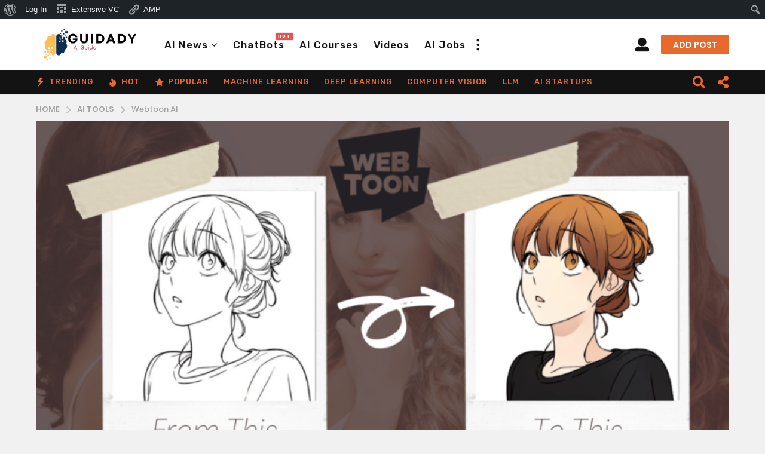

--- FILE ---
content_type: text/javascript
request_url: https://guidady.com/wp-content/themes/boombox/buddypress/js/buddypress.min.js?ver=2.9.2
body_size: 9620
content:
var jq=jQuery,bp_ajax_request=null,newest_activities="",activity_last_recorded=0;function bp_init_activity(){jq.cookie("bp-activity-oldestpage",1,{path:"/",secure:"https:"===window.location.protocol}),void 0!==jq.cookie("bp-activity-filter")&&jq("#activity-filter-select").length&&jq('#activity-filter-select select option[value="'+jq.cookie("bp-activity-filter")+'"]').prop("selected",!0),void 0!==jq.cookie("bp-activity-scope")&&jq(".activity-type-tabs").length&&(jq(".activity-type-tabs li").each((function(){jq(this).removeClass("selected")})),jq("#activity-"+jq.cookie("bp-activity-scope")+", .item-list-tabs li.current").addClass("selected"))}function bp_init_objects(t){jq(t).each((function(e){void 0!==jq.cookie("bp-"+t[e]+"-filter")&&jq("#"+t[e]+"-order-select select").length&&jq("#"+t[e]+'-order-select select option[value="'+jq.cookie("bp-"+t[e]+"-filter")+'"]').prop("selected",!0),void 0!==jq.cookie("bp-"+t[e]+"-scope")&&jq("div."+t[e]).length&&(jq(".item-list-tabs li").each((function(){jq(this).removeClass("selected")})),jq("#"+t[e]+"-"+jq.cookie("bp-"+t[e]+"-scope")+", #object-nav li.current").addClass("selected"))}))}function bp_filter_request(t,e,i,a,s,n,o,r,l){if("activity"===t)return!1;null===i&&(i="all"),jq.cookie("bp-"+t+"-scope",i,{path:"/",secure:"https:"===window.location.protocol}),jq.cookie("bp-"+t+"-filter",e,{path:"/",secure:"https:"===window.location.protocol}),jq.cookie("bp-"+t+"-extras",o,{path:"/",secure:"https:"===window.location.protocol}),jq(".item-list-tabs li").each((function(){jq(this).removeClass("selected")})),jq("#"+t+"-"+i+", #object-nav li.current").addClass("selected"),jq(".item-list-tabs li.selected").addClass("loading"),jq('.item-list-tabs select option[value="'+e+'"]').prop("selected",!0),"friends"!==t&&"group_members"!==t||(t="members"),bp_ajax_request&&bp_ajax_request.abort(),bp_ajax_request=jq.post(ajaxurl,{action:t+"_filter",cookie:bp_get_cookies(),object:t,filter:e,search_terms:s,scope:i,page:n,extras:o,template:l},(function(t){if("pag-bottom"===r&&jq("#subnav").length){var e=jq("#subnav").parent();jq("html,body").animate({scrollTop:e.offset().top},"slow",(function(){jq(a).fadeOut(100,(function(){jq(this).html(t),jq(this).fadeIn(100)}))}))}else jq(a).fadeOut(100,(function(){jq(this).html(t),jq(this).fadeIn(100)}));jq(".item-list-tabs li.selected").removeClass("loading")}))}function bp_activity_request(t,e){null!==t&&jq.cookie("bp-activity-scope",t,{path:"/",secure:"https:"===window.location.protocol}),null!==e&&jq.cookie("bp-activity-filter",e,{path:"/",secure:"https:"===window.location.protocol}),jq.cookie("bp-activity-oldestpage",1,{path:"/",secure:"https:"===window.location.protocol}),jq(".item-list-tabs li").each((function(){jq(this).removeClass("selected loading")})),jq("#activity-"+t+", .item-list-tabs li.current").addClass("selected"),jq("#object-nav.item-list-tabs li.selected, div.activity-type-tabs li.selected").addClass("loading"),jq('#activity-filter-select select option[value="'+e+'"]').prop("selected",!0),jq(".widget_bp_activity_widget h2 span.ajax-loader").show(),bp_ajax_request&&bp_ajax_request.abort(),bp_ajax_request=jq.post(ajaxurl,{action:"activity_widget_filter",cookie:bp_get_cookies(),_wpnonce_activity_filter:jq("#_wpnonce_activity_filter").val(),scope:t,filter:e},(function(t){jq(".widget_bp_activity_widget h2 span.ajax-loader").hide(),jq("div.activity").fadeOut(100,(function(){jq(this).html(t.contents),jq(this).fadeIn(100),bp_legacy_theme_hide_comments()})),void 0!==t.feed_url&&jq(".directory #subnav li.feed a, .home-page #subnav li.feed a").attr("href",t.feed_url),jq(".item-list-tabs li.selected").removeClass("loading")}),"json")}function bp_legacy_theme_hide_comments(){var t,e,i,a=jq("div.activity-comments");if(!a.length)return!1;a.each((function(){jq(this).children("ul").children("li").length<5||(comments_div=jq(this),t=comments_div.parents("#activity-stream > li"),e=jq(this).children("ul").children("li"),i=" ",jq("#"+t.attr("id")+" a.acomment-reply span").length&&(i=jq("#"+t.attr("id")+" a.acomment-reply span").html()),e.each((function(a){a<e.length-5&&(jq(this).addClass("hidden"),jq(this).toggle(),a||jq(this).before('<li class="show-all"><a href="#'+t.attr("id")+'/show-all/" title="'+BP_DTheme.show_all_comments+'">'+BP_DTheme.show_x_comments.replace("%d",i)+"</a></li>"))})))}))}function checkAll(){var t,e=document.getElementsByTagName("input");for(t=0;t<e.length;t++)"checkbox"===e[t].type&&(""===$("check_all").checked?e[t].checked="":e[t].checked="checked")}function clear(t){if(t=document.getElementById(t)){var e=t.getElementsByTagName("INPUT"),i=t.getElementsByTagName("OPTION"),a=0;if(e)for(a=0;a<e.length;a++)e[a].checked="";if(i)for(a=0;a<i.length;a++)i[a].selected=!1}}function bp_get_cookies(){var t,e,i,a,s,n=document.cookie.split(";"),o={};for(t=0;t<n.length;t++)i=(e=n[t]).indexOf("="),a=jq.trim(unescape(e.slice(0,i))),s=unescape(e.slice(i+1)),0===a.indexOf("bp-")&&(o[a]=s);return encodeURIComponent(jq.param(o))}function scrollToNavCurElement(){var t=jq("#buddypress .bbp-main-nav, #buddypress #object-nav");t.length&&t.scrollLeft(jq("#buddypress .bbp-main-nav .current, #buddypress .bbp-main-nav .selected").offset().left-parseInt(jq(".bbp-container").css("padding-left")))}function gfyMoreBadgeFunc(){"use strict";if(jq(".gfy-badge-more-func").length){var t=jq(".gfy-badge-more-func"),e=t.attr("data-badge-count"),i=jq(".gfy-badge-more-func .the-badge").length,a=t.attr("data-execute"),s=".gfy-badge-more-func .more-badge",n=function(){t.addClass("item-show"),setTimeout((function(){t.addClass("item-fade")}),10)};if(i>e){var o=function(){void 0!==e&&!1!==e&&(jq((function(){var t,a=parseInt(e)-1,o=i-e;t=o>99?'<div class="more-badge the-badge"><span class="gfy-icon-btn icon-lg gfy-icon-plus"></span></div>':'<div class="more-badge the-badge"><span class="gfy-icon-btn icon-lg "><span class="more-badge-icon gfy-icon-plus"></span><span class="more-badge-txt">'+o+"</span></span></div>",jq(".gfy-badge-more-func .the-badge:eq("+a+")").after(t),jq(s).nextAll().addClass("item-hide menu-item"),n()})),jq(document).on("click",s,(function(t){var e=jq(s);e.nextAll().removeClass("item-hide"),jq(this).addClass("item-hide"),setTimeout((function(){e.nextAll().addClass("item-fade")}),10)})))};switch(a){case"mobile":var r=setInterval((function(){jq("html.touchevents").length&&(o(),clearInterval(r))}),100),l=setInterval((function(){jq("html.no-touchevents").length&&(n(),clearInterval(l))}),100);break;case"all":o()}}else n()}}function gfyTabs(t,e){jq(".gfy-tabs .tabs-menu a").on("click",(function(t){t.preventDefault();var e=jq(this).attr("href"),i=jq(e),a=jq(this).parent();a.siblings().removeClass("active"),a.addClass("active"),i.siblings().removeClass("active"),i.addClass("active")}))}function closeGfyPopup(){jQuery(".gfy-popup-overlay").remove()}jq(document).ready((function(){"use strict";"-1"===window.location.search.indexOf("new")&&jq("div.forums").length?jq("#new-topic-post").hide():jq("#new-topic-post").show(),bp_init_activity();var t=jq("#whats-new");if(bp_init_objects(["members","groups","blogs","forums","group_members"]),t.length&&bp_get_querystring("r")){var e=t.val();jq("#whats-new-options").slideDown(),t.animate({height:"3.8em"}),jq.scrollTo(t,500,{offset:-125,easing:"swing"}),t.val("").focus().val(e)}else jq("#whats-new-options").hide();if(scrollToNavCurElement(),t.focus((function(){jq("#whats-new-options").slideDown(),jq(this).animate({height:"3.8em"}),jq("#aw-whats-new-submit").prop("disabled",!1),jq(this).parent().addClass("active"),jq("#whats-new-content").addClass("active");var t=jq("form#whats-new-form"),e=jq("#activity-all");t.hasClass("submitted")&&t.removeClass("submitted"),e.length&&(e.hasClass("selected")?"-1"!==jq("#activity-filter-select select").val()&&(jq("#activity-filter-select select").val("-1"),jq("#activity-filter-select select").trigger("change")):(jq("#activity-filter-select select").val("-1"),e.children("a").trigger("click")))})),jq("#whats-new-form").on("focusout",(function(e){var i=jq(this);setTimeout((function(){if(!i.find(":hover").length){if(""!==t.val())return;t.animate({height:"2.2em"}),jq("#whats-new-options").slideUp(),jq("#aw-whats-new-submit").prop("disabled",!0),jq("#whats-new-content").removeClass("active"),t.parent().removeClass("active")}}),0)})),jq("#aw-whats-new-submit").on("click",(function(){var t,e=0,i=jq(this),a=i.closest("form#whats-new-form"),s={};jq.each(a.serializeArray(),(function(t,e){"_"!==e.name.substr(0,1)&&"whats-new"!==e.name.substr(0,9)&&(s[e.name]?jq.isArray(s[e.name])?s[e.name].push(e.value):s[e.name]=new Array(s[e.name],e.value):s[e.name]=e.value)})),a.find("*").each((function(){(jq.nodeName(this,"textarea")||jq.nodeName(this,"input"))&&jq(this).prop("disabled",!0)})),jq("div.error").remove(),i.addClass("loading"),i.prop("disabled",!0),a.addClass("submitted");var n="",o=jq("#whats-new-post-in").val(),r=jq("#whats-new").val(),l=jq("#buddypress ul.activity-list li").first(),c=l,d=null;return l.length&&(c.hasClass("load-newest")&&(c=l.next()),d=c.prop("class").match(/date-recorded-([0-9]+)/)),d&&(e=d[1]),o>0&&(n=jq("#whats-new-post-object").val()),t=jq.extend({action:"post_update",cookie:bp_get_cookies(),_wpnonce_post_update:jq("#_wpnonce_post_update").val(),content:r,object:n,item_id:o,since:e,_bp_as_nonce:jq("#_bp_as_nonce").val()||""},s),jq.post(ajaxurl,t,(function(t){if(a.find("*").each((function(){(jq.nodeName(this,"textarea")||jq.nodeName(this,"input"))&&jq(this).prop("disabled",!1)})),t[0]+t[1]==="-1")a.prepend(t.substr(2,t.length)),jq("#"+a.attr("id")+" div.error").hide().fadeIn(200);else{if(0===jq("ul.activity-list").length&&(jq("div.error").slideUp(100).remove(),jq("#message").slideUp(100).remove(),jq("div.activity").append('<ul id="activity-stream" class="activity-list item-list">')),l.hasClass("load-newest")&&l.remove(),jq("#activity-stream").prepend(t),e||jq("#activity-stream li:first").addClass("new-update just-posted"),0!==jq("#latest-update").length){var i=jq("#activity-stream li.new-update .activity-content .activity-inner p").html(),s=jq("#activity-stream li.new-update .activity-content .activity-header p a.view").attr("href"),n=jq("#activity-stream li.new-update .activity-content .activity-inner p").text(),o="";""!==n&&(o=i+" "),o+='<a href="'+s+'" rel="nofollow">'+BP_DTheme.view+"</a>",jq("#latest-update").slideUp(300,(function(){jq("#latest-update").html(o),jq("#latest-update").slideDown(300)}))}jq("li.new-update").hide().slideDown(300),jq("li.new-update").removeClass("new-update"),jq("#whats-new").val(""),a.get(0).reset(),newest_activities="",activity_last_recorded=0}jq("#whats-new-options").slideUp(),jq("#whats-new-form textarea").animate({height:"2.2em"}),jq("#aw-whats-new-submit").prop("disabled",!0).removeClass("loading"),jq("#whats-new-content").removeClass("active")})),!1})),jq("div.activity-type-tabs").on("click",(function(t){var e,i,a=jq(t.target).parent();if("STRONG"===t.target.nodeName||"SPAN"===t.target.nodeName)a=a.parent();else if("A"!==t.target.nodeName)return!1;return jq.cookie("bp-activity-oldestpage",1,{path:"/",secure:"https:"===window.location.protocol}),e=a.attr("id").substr(9,a.attr("id").length),i=jq("#activity-filter-select select").val(),"mentions"===e&&jq("#"+a.attr("id")+" a strong").remove(),bp_activity_request(e,i),!1})),jq("#activity-filter-select select").change((function(){var t=jq("div.activity-type-tabs li.selected"),e=jq(this).val();return bp_activity_request(t.length?t.attr("id").substr(9,t.attr("id").length):null,e),!1})),jq("div.activity").on("click",(function(t){var e,i,a,s,n,o,r,l,c,d=jq(t.target);if(d.hasClass("fav")||d.hasClass("unfav"))return e=d.hasClass("fav")?"fav":"unfav",a=(i=d.closest(".activity-item")).attr("id").substr(9,i.attr("id").length),d.addClass("loading"),jq.post(ajaxurl,{action:"activity_mark_"+e,cookie:bp_get_cookies(),id:a},(function(t){d.removeClass("loading"),d.fadeOut(200,(function(){jq(this).html(t),jq(this).attr("title","fav"===e?BP_DTheme.remove_fav:BP_DTheme.mark_as_fav),jq(this).fadeIn(200)})),"fav"===e?(jq(".item-list-tabs #activity-favs-personal-li").length||(jq(".item-list-tabs #activity-favorites").length||jq(".item-list-tabs ul #activity-mentions").before('<li id="activity-favorites"><a href="#">'+BP_DTheme.my_favs+" <span>0</span></a></li>"),jq(".item-list-tabs ul #activity-favorites span").html(Number(jq(".item-list-tabs ul #activity-favorites span").html())+1)),d.removeClass("fav"),d.addClass("unfav")):(d.removeClass("unfav"),d.addClass("fav"),jq(".item-list-tabs ul #activity-favorites span").html(Number(jq(".item-list-tabs ul #activity-favorites span").html())-1),Number(jq(".item-list-tabs ul #activity-favorites span").html())||(jq(".item-list-tabs ul #activity-favorites").hasClass("selected")&&bp_activity_request(null,null),jq(".item-list-tabs ul #activity-favorites").remove())),"activity-favorites"===jq(".item-list-tabs li.selected").attr("id")&&d.closest(".activity-item").slideUp(100)})),!1;if(d.hasClass("delete-activity"))return n=(s=d.parents("div.activity ul li")).attr("id").substr(9,s.attr("id").length),o=d.attr("href").split("_wpnonce="),r=s.prop("class").match(/date-recorded-([0-9]+)/),o=o[1],d.addClass("loading"),jq.post(ajaxurl,{action:"delete_activity",cookie:bp_get_cookies(),id:n,_wpnonce:o},(function(t){t[0]+t[1]==="-1"?(s.prepend(t.substr(2,t.length)),s.children("#message").hide().fadeIn(300)):(s.slideUp(300),r&&activity_last_recorded===r[1]&&(newest_activities="",activity_last_recorded=0))})),!1;if(d.hasClass("spam-activity"))return s=d.parents("div.activity ul li"),r=s.prop("class").match(/date-recorded-([0-9]+)/),d.addClass("loading"),jq.post(ajaxurl,{action:"bp_spam_activity",cookie:encodeURIComponent(document.cookie),id:s.attr("id").substr(9,s.attr("id").length),_wpnonce:d.attr("href").split("_wpnonce=")[1]},(function(t){t[0]+t[1]==="-1"?(s.prepend(t.substr(2,t.length)),s.children("#message").hide().fadeIn(300)):(s.slideUp(300),r&&activity_last_recorded===r[1]&&(newest_activities="",activity_last_recorded=0))})),!1;if(d.parent().hasClass("load-more")){bp_ajax_request&&bp_ajax_request.abort(),jq("#buddypress li.load-more").addClass("loading"),null===jq.cookie("bp-activity-oldestpage")&&jq.cookie("bp-activity-oldestpage",1,{path:"/",secure:"https:"===window.location.protocol}),l=1*jq.cookie("bp-activity-oldestpage")+1,c=[],jq(".activity-list li.just-posted").each((function(){c.push(jq(this).attr("id").replace("activity-",""))}));var p={action:"activity_get_older_updates",cookie:bp_get_cookies(),page:l,exclude_just_posted:c.join(",")},u=bp_get_querystring("s");return u&&(p.search_terms=u),bp_ajax_request=jq.post(ajaxurl,p,(function(t){jq("#buddypress li.load-more").removeClass("loading"),jq.cookie("bp-activity-oldestpage",l,{path:"/",secure:"https:"===window.location.protocol}),jq("#buddypress ul.activity-list").append(t.contents),d.parent().hide()}),"json"),!1}if(d.parent().hasClass("load-newest")){t.preventDefault(),d.parent().hide();var h=jq.parseHTML(newest_activities);jq.each(h,(function(t,e){"LI"===e.nodeName&&jq(e).hasClass("just-posted")&&jq("#"+jq(e).attr("id")).length&&jq("#"+jq(e).attr("id")).remove()})),jq("#buddypress ul.activity-list").prepend(newest_activities),newest_activities=""}})),jq("div.activity").on("click",".activity-read-more a",(function(t){var e,i=jq(t.target),a=i.parent().attr("id").split("-"),s=a[3],n=a[0];return e=jq("#"+n+"-"+s+" ."+("acomment"===n?"acomment-content":"activity-inner")+":first"),jq(i).addClass("loading"),jq.post(ajaxurl,{action:"get_single_activity_content",activity_id:s},(function(t){jq(e).slideUp(300).html(t).slideDown(300)})),!1})),jq("form.ac-form").hide(),jq(".activity-comments").length&&bp_legacy_theme_hide_comments(),jq("div.activity").on("click",(function(t){var e,i,a,s,n,o,r,l,c,d,p,u,h,m,j=jq(t.target);return j.hasClass("acomment-reply")||j.parent().hasClass("acomment-reply")?(j.parent().hasClass("acomment-reply")&&(j=j.parent()),i=(e=j.attr("id").split("-"))[2],a=j.attr("href").substr(10,j.attr("href").length),(s=jq("#ac-form-"+i)).css("display","none"),s.removeClass("root"),jq(".ac-form").hide(),s.children("div").each((function(){jq(this).hasClass("error")&&jq(this).hide()})),"comment"!==e[1]?jq("#acomment-"+a).append(s):jq("#activity-"+i+" .activity-comments").append(s),s.parent().hasClass("activity-comments")&&s.addClass("root"),s.slideDown(200),jq.scrollTo(s,500,{offset:-100,easing:"swing"}),jq("#ac-form-"+e[2]+" textarea").focus(),!1):"ac_form_submit"===j.attr("name")?(n=(s=j.parents("form")).parent(),o=s.attr("id").split("-"),r=n.hasClass("activity-comments")?o[2]:n.attr("id").split("-")[1],content=jq("#"+s.attr("id")+" textarea"),jq("#"+s.attr("id")+" div.error").hide(),j.addClass("loading").prop("disabled",!0),content.addClass("loading").prop("disabled",!0),l={action:"new_activity_comment",cookie:bp_get_cookies(),_wpnonce_new_activity_comment:jq("#_wpnonce_new_activity_comment").val(),comment_id:r,form_id:o[2],content:content.val()},(c=jq("#_bp_as_nonce_"+r).val())&&(l["_bp_as_nonce_"+r]=c),jq.post(ajaxurl,l,(function(t){if(j.removeClass("loading"),content.removeClass("loading"),t[0]+t[1]==="-1")s.append(jq(t.substr(2,t.length)).hide().fadeIn(200));else{var e=s.parent();s.fadeOut(200,(function(){0===e.children("ul").length&&(e.hasClass("activity-comments")?e.prepend("<ul></ul>"):e.append("<ul></ul>"));var i=jq.trim(t);e.children("ul").append(jq(i).hide().fadeIn(200)),s.children("textarea").val(""),e.parent().addClass("has-comments")})),jq("#"+s.attr("id")+" textarea").val(""),jq("#activity-"+o[2]+" a.acomment-reply span").html(Number(jq("#activity-"+o[2]+" a.acomment-reply span").html())+1),(d=e.find(".show-all").find("a"))&&(p=jq("li#activity-"+o[2]+" a.acomment-reply span").html(),d.html(BP_DTheme.show_x_comments.replace("%d",p)))}jq(j).prop("disabled",!1),jq(content).prop("disabled",!1)})),!1):j.hasClass("acomment-delete")?(u=j.attr("href"),h=j.parent().parent(),s=h.parents("div.activity-comments").children("form"),m=(m=u.split("_wpnonce="))[1],r=(r=(r=u.split("cid="))[1].split("&"))[0],j.addClass("loading"),jq(".activity-comments ul .error").remove(),h.parents(".activity-comments").append(s),jq.post(ajaxurl,{action:"delete_activity_comment",cookie:bp_get_cookies(),_wpnonce:m,id:r},(function(t){if(t[0]+t[1]==="-1")h.prepend(jq(t.substr(2,t.length)).hide().fadeIn(200));else{var e,i,a,s=jq("#"+h.attr("id")+" ul").children("li"),n=0;jq(s).each((function(){jq(this).is(":hidden")||n++})),h.fadeOut(200,(function(){h.remove()})),i=(e=jq("#"+h.parents("#activity-stream > li").attr("id")+" a.acomment-reply span")).html()-(1+n),e.html(i),(a=h.siblings(".show-all").find("a"))&&a.html(BP_DTheme.show_x_comments.replace("%d",i)),0===i&&jq(h.parents("#activity-stream > li")).removeClass("has-comments")}})),!1):j.hasClass("spam-activity-comment")?(u=j.attr("href"),h=j.parent().parent(),j.addClass("loading"),jq(".activity-comments ul div.error").remove(),h.parents(".activity-comments").append(h.parents(".activity-comments").children("form")),jq.post(ajaxurl,{action:"bp_spam_activity_comment",cookie:encodeURIComponent(document.cookie),_wpnonce:u.split("_wpnonce=")[1],id:u.split("cid=")[1].split("&")[0]},(function(t){if(t[0]+t[1]==="-1")h.prepend(jq(t.substr(2,t.length)).hide().fadeIn(200));else{var e,i=jq("#"+h.attr("id")+" ul").children("li"),a=0;jq(i).each((function(){jq(this).is(":hidden")||a++})),h.fadeOut(200),e=h.parents("#activity-stream > li"),jq("#"+e.attr("id")+" a.acomment-reply span").html(jq("#"+e.attr("id")+" a.acomment-reply span").html()-(1+a))}})),!1):j.parent().hasClass("show-all")?(j.parent().addClass("loading"),setTimeout((function(){j.parent().parent().children("li").fadeIn(200,(function(){j.parent().remove()}))}),600),!1):j.hasClass("ac-reply-cancel")?(jq(j).closest(".ac-form").slideUp(200),!1):void 0})),jq(document).keydown((function(t){((t=t||window.event).target?element=t.target:t.srcElement&&(element=t.srcElement),3===element.nodeType&&(element=element.parentNode),!0!==t.ctrlKey&&!0!==t.altKey&&!0!==t.metaKey)&&(27===(t.keyCode?t.keyCode:t.which)&&"TEXTAREA"===element.tagName&&jq(element).hasClass("ac-input")&&jq(element).parent().parent().parent().slideUp(200))})),jq(".dir-search, .groups-members-search").on("click",(function(t){if(!jq(this).hasClass("no-ajax")){var e,i,a=jq(t.target);return"submit"===a.attr("type")?(e=jq(".item-list-tabs li.selected").attr("id").split("-")[0],i=null,"groups-members-search"===t.currentTarget.className&&(e="group_members",i="groups/single/members"),bp_filter_request(e,jq.cookie("bp-"+e+"-filter"),jq.cookie("bp-"+e+"-scope"),"div."+e,a.parent().children("label").children("input").val(),1,jq.cookie("bp-"+e+"-extras"),null,i),!1):void 0}})),jq("div.item-list-tabs").on("click",(function(t){if(!jq(this).hasClass("no-ajax")&&!jq(t.target).hasClass("no-ajax")){var e,i,a,s="SPAN"===t.target.nodeName?t.target.parentNode:t.target,n=jq(s).parent();return"LI"!==n[0].nodeName||n.hasClass("last")?void 0:("activity"===(i=(e=n.attr("id").split("-"))[0])||(a=e[1],bp_filter_request(i,jq("#"+i+"-order-select select").val(),a,"div."+i,jq("#"+i+"_search").val(),1,jq.cookie("bp-"+i+"-extras"))),!1)}})),jq(".filter select").change((function(){var t,e,i,a,s,n,o;return e=(t=(jq(".item-list-tabs li.selected").length?jq(".item-list-tabs li.selected"):jq(this)).attr("id").split("-"))[0],i=t[1],a=jq(this).val(),s=!1,n=null,jq(".dir-search input").length&&(s=jq(".dir-search input").val()),(o=jq(".groups-members-search input")).length&&(s=o.val(),e="members",i="groups"),"members"===e&&"groups"===i&&(e="group_members",n="groups/single/members"),"friends"===e&&(e="members"),bp_filter_request(e,a,i,"div."+e,s,1,jq.cookie("bp-"+e+"-extras"),null,n),!1})),jq("#buddypress").on("click",(function(t){var e,i,a,s,n,o,r,l,c=jq(t.target);return!!c.hasClass("button")||(c.parent().parent().hasClass("pagination")&&!c.parent().parent().hasClass("no-ajax")?(c.hasClass("dots")||c.hasClass("current")||(i=(e=(jq(".item-list-tabs li.selected").length?jq(".item-list-tabs li.selected"):jq("li.filter select")).attr("id").split("-"))[0],a=!1,s=jq(c).closest(".pagination-links").attr("id"),n=null,jq("div.dir-search input").length&&(a=!(a=jq(".dir-search input")).val()&&bp_get_querystring(a.attr("name"))?jq(".dir-search input").prop("placeholder"):a.val()),o=jq(c).hasClass("next")||jq(c).hasClass("prev")?jq(".pagination span.current").html():jq(c).html(),o=Number(o.replace(/\D/g,"")),jq(c).hasClass("next")?o++:jq(c).hasClass("prev")&&o--,(r=jq(".groups-members-search input")).length&&(a=r.val(),i="members"),"members"===i&&"groups"===e[1]&&(i="group_members",n="groups/single/members"),"admin"===i&&jq("body").hasClass("membership-requests")&&(i="requests"),l=-1!==s.indexOf("pag-bottom")?"pag-bottom":null,bp_filter_request(i,jq.cookie("bp-"+i+"-filter"),jq.cookie("bp-"+i+"-scope"),"div."+i,a,o,jq.cookie("bp-"+i+"-extras"),l,n)),!1):void 0)})),jq("a.show-hide-new").on("click",(function(){return!!jq("#new-topic-post").length&&(jq("#new-topic-post").is(":visible")?jq("#new-topic-post").slideUp(200):jq("#new-topic-post").slideDown(200,(function(){jq("#topic_title").focus()})),!1)})),jq("#submit_topic_cancel").on("click",(function(){return!!jq("#new-topic-post").length&&(jq("#new-topic-post").slideUp(200),!1)})),jq("#forum-directory-tags a").on("click",(function(){return bp_filter_request("forums","tags",jq.cookie("bp-forums-scope"),"div.forums",jq(this).html().replace(/&nbsp;/g,"-"),1,jq.cookie("bp-forums-extras")),!1})),jq("#send-invite-form").on("click","#invite-list input",(function(){var t,e,i=jq("#send-invite-form > .invite").length;jq(".ajax-loader").toggle(),i&&jq(this).parents("ul").find("input").prop("disabled",!0),t=jq(this).val(),e=!0===jq(this).prop("checked")?"invite":"uninvite",i||jq(".item-list-tabs li.selected").addClass("loading"),jq.post(ajaxurl,{action:"groups_invite_user",friend_action:e,cookie:bp_get_cookies(),_wpnonce:jq("#_wpnonce_invite_uninvite_user").val(),friend_id:t,group_id:jq("#group_id").val()},(function(a){jq("#message")&&jq("#message").hide(),i?bp_filter_request("invite","bp-invite-filter","bp-invite-scope","div.invite",!1,1,"","",""):(jq(".ajax-loader").toggle(),"invite"===e?jq("#friend-list").append(a):"uninvite"===e&&jq("#friend-list li#uid-"+t).remove(),jq(".item-list-tabs li.selected").removeClass("loading"))}))})),jq("#send-invite-form").on("click","a.remove",(function(){var t=jq("#send-invite-form > .invite").length,e=jq(this).attr("id");return jq(".ajax-loader").toggle(),e=(e=e.split("-"))[1],jq.post(ajaxurl,{action:"groups_invite_user",friend_action:"uninvite",cookie:bp_get_cookies(),_wpnonce:jq("#_wpnonce_invite_uninvite_user").val(),friend_id:e,group_id:jq("#group_id").val()},(function(i){t?bp_filter_request("invite","bp-invite-filter","bp-invite-scope","div.invite",!1,1,"","",""):(jq(".ajax-loader").toggle(),jq("#friend-list #uid-"+e).remove(),jq("#invite-list #f-"+e).prop("checked",!1))})),!1})),jq(".visibility-toggle-link").on("click",(function(t){t.preventDefault(),jq(this).parent().hide().addClass("field-visibility-settings-hide").siblings(".field-visibility-settings").show().addClass("field-visibility-settings-open")})),jq(".field-visibility-settings-close").on("click",(function(t){t.preventDefault();var e=jq(this).parent(),i=e.find("input:checked").parent().text();e.hide().removeClass("field-visibility-settings-open").siblings(".field-visibility-settings-toggle").children(".current-visibility-level").text(i).end().show().removeClass("field-visibility-settings-hide")})),jq("#profile-edit-form input:not(:submit), #profile-edit-form textarea, #profile-edit-form select, #signup_form input:not(:submit), #signup_form textarea, #signup_form select").change((function(){var t=!0;jq("#profile-edit-form input:submit, #signup_form input:submit").on("click",(function(){t=!1})),window.onbeforeunload=function(e){if(t)return BP_DTheme.unsaved_changes}})),jq("#friend-list a.accept, #friend-list a.reject").on("click",(function(){var t,e=jq(this),i=jq(this).parents("#friend-list li"),a=jq(this).parents("li div.action"),s=i.attr("id").substr(11,i.attr("id").length),n=e.attr("href").split("_wpnonce=")[1];return jq(this).hasClass("accepted")||jq(this).hasClass("rejected")||(jq(this).hasClass("accept")?(t="accept_friendship",a.children("a.reject").css("visibility","hidden")):(t="reject_friendship",a.children("a.accept").css("visibility","hidden")),e.addClass("loading"),jq.post(ajaxurl,{action:t,cookie:bp_get_cookies(),id:s,_wpnonce:n},(function(t){e.removeClass("loading"),t[0]+t[1]==="-1"?(i.prepend(t.substr(2,t.length)),i.children("#message").hide().fadeIn(200)):e.fadeOut(100,(function(){jq(this).hasClass("accept")?(a.children("a.reject").hide(),jq(this).html(BP_DTheme.accepted).contents().unwrap()):(a.children("a.accept").hide(),jq(this).html(BP_DTheme.rejected).contents().unwrap())}))}))),!1})),jq("#members-dir-list, #members-group-list, #item-header").on("click",".friendship-button a",(function(){jq(this).parent().addClass("loading");var t=jq(this).attr("id"),e=jq(this).attr("href"),i=jq(this);return t=(t=t.split("-"))[1],e=(e=(e=e.split("?_wpnonce="))[1].split("&"))[0],jq.post(ajaxurl,{action:"addremove_friend",cookie:bp_get_cookies(),fid:t,_wpnonce:e},(function(t){var e=i.attr("rel"),a=i.parent();"add"===e?jq(a).fadeOut(200,(function(){a.removeClass("add_friend"),a.removeClass("loading"),a.addClass("pending_friend"),a.fadeIn(200).html(t)})):"remove"===e&&jq(a).fadeOut(200,(function(){a.removeClass("remove_friend"),a.removeClass("loading"),a.addClass("add"),a.fadeIn(200).html(t)}))})),!1})),jq("#buddypress").on("click",".group-button .leave-group",(function(){if(!1===confirm(BP_DTheme.leave_group_confirm))return!1})),jq("#groups-dir-list").on("click",".group-button a",(function(){var t=jq(this).parent().attr("id"),e=jq(this).attr("href"),i=jq(this);return t=(t=t.split("-"))[1],e=(e=(e=e.split("?_wpnonce="))[1].split("&"))[0],i.hasClass("leave-group")&&!1===confirm(BP_DTheme.leave_group_confirm)||jq.post(ajaxurl,{action:"joinleave_group",cookie:bp_get_cookies(),gid:t,_wpnonce:e},(function(t){var e=i.parent();jq("body.directory").length?jq(e).fadeOut(200,(function(){e.fadeIn(200).html(t);var a=jq("#groups-personal span"),s=1;i.hasClass("leave-group")?(e.hasClass("hidden")&&e.closest("li").slideUp(200),s=0):i.hasClass("request-membership")&&(s=!1),a.length&&!1!==s&&(s?a.text(1+(a.text()|0)):a.text((a.text()|0)-1))})):window.location.reload()})),!1})),jq("#buddypress").on("click",".pending",(function(){return!1})),jq("body").hasClass("register")){var i=jq("#signup_with_blog");i.prop("checked")||jq("#blog-details").toggle(),i.change((function(){jq("#blog-details").toggle()}))}jq(".message-search").on("click",(function(t){if(!jq(this).hasClass("no-ajax")){var e,i=jq(t.target);return"submit"===i.attr("type")||"button"===i.attr("type")?(bp_filter_request(e="messages",jq.cookie("bp-"+e+"-filter"),jq.cookie("bp-"+e+"-scope"),"div."+e,jq("#messages_search").val(),1,jq.cookie("bp-"+e+"-extras")),!1):void 0}})),jq("#send_reply_button").on("click",(function(){var t=jq("#messages_order").val()||"ASC",e=jq("#message-recipients").offset(),i=jq("#send_reply_button");return jq(i).addClass("loading"),jq.post(ajaxurl,{action:"messages_send_reply",cookie:bp_get_cookies(),_wpnonce:jq("#send_message_nonce").val(),content:jq("#message_content").val(),send_to:jq("#send_to").val(),subject:jq("#subject").val(),thread_id:jq("#thread_id").val()},(function(a){a[0]+a[1]==="-1"?jq("#send-reply").prepend(a.substr(2,a.length)):(jq("#send-reply #message").remove(),jq("#message_content").val(""),"ASC"===t?jq("#send-reply").before(a):(jq("#message-recipients").after(a),jq(window).scrollTop(e.top)),jq(".new-message").hide().slideDown(200,(function(){jq(".new-message").removeClass("new-message")}))),jq(i).removeClass("loading")})),!1})),jq("#mark_as_read, #mark_as_unread").on("click",(function(){var t,e,i,a,s,n,o="",r=jq('#message-threads tr td input[type="checkbox"]');return"mark_as_unread"===jq(this).attr("id")?(t="read",e="unread",i=1,a="inline",s="messages_markunread"):(t="unread",e="read",i=0,a="none",s="messages_markread"),r.each((function(s){jq(this).is(":checked")&&jq("#m-"+jq(this).attr("value")).hasClass(t)&&(o+=jq(this).attr("value"),jq("#m-"+jq(this).attr("value")).removeClass(t),jq("#m-"+jq(this).attr("value")).addClass(e),jq("#m-"+jq(this).attr("value")+" td span.unread-count").html(),jq("#m-"+jq(this).attr("value")+" td span.unread-count").html(i),jq("#m-"+jq(this).attr("value")+" td span.unread-count").css("display",a),n=jq("tr.unread").length,jq("#user-messages span").html(n),s!==r.length-1&&(o+=","))})),jq.post(ajaxurl,{action:s,thread_ids:o}),!1})),jq("body.messages #item-body div.messages").on("change","#message-type-select",(function(){var t=this.value,e=jq('td input[type="checkbox"]'),i="checked";switch(e.each((function(t){e[t].checked=""})),t){case"unread":e=jq('tr.unread td input[type="checkbox"]');break;case"read":e=jq('tr.read td input[type="checkbox"]');break;case"":i=""}e.each((function(t){e[t].checked=i}))})),jq("body.messages #item-body div.messages").on("click",".messages-options-nav a",(function(){if(-1!==jq.inArray(this.id,Array("delete_sentbox_messages","delete_inbox_messages"))){var t="",e=jq('#message-threads tr td input[type="checkbox"]');return jq("#message").remove(),jq(this).addClass("loading"),jq(e).each((function(e){jq(this).is(":checked")&&(t+=jq(this).attr("value")+",")})),""===t?(jq(this).removeClass("loading"),!1):(jq.post(ajaxurl,{action:"messages_delete",thread_ids:t},(function(t){t[0]+t[1]==="-1"?jq("#message-threads").prepend(t.substr(2,t.length)):(jq("#message-threads").before('<div id="message" class="updated"><p>'+t+"</p></div>"),jq(e).each((function(t){jq(this).is(":checked")&&(jq(this).attr("checked",!1),jq(this).parent().parent().fadeOut(150))}))),jq("#message").hide().slideDown(150),jq("#delete_inbox_messages, #delete_sentbox_messages").removeClass("loading")})),!1)}})),jq("#select-all-messages").on("click",(function(t){this.checked?jq(".message-check").each((function(){this.checked=!0})):jq(".message-check").each((function(){this.checked=!1}))})),jq("#messages-bulk-manage").attr("disabled","disabled"),jq("#messages-select").on("change",(function(){jq("#messages-bulk-manage").attr("disabled",jq(this).val().length<=0)}));var a=function(){var t=jq(this);return jq.post(ajaxurl,{action:"messages_star",message_id:t.data("message-id"),star_status:t.data("star-status"),nonce:t.data("star-nonce"),bulk:t.data("star-bulk")},(function(e){1===parseInt(e,10)&&("unstar"===t.data("star-status")?(t.data("star-status","star"),t.removeClass("message-action-unstar").addClass("message-action-star"),t.find(".bp-screen-reader-text").text(BP_PM_Star.strings.text_star),1===BP_PM_Star.is_single_thread?t.prop("title",BP_PM_Star.strings.title_star):t.prop("title",BP_PM_Star.strings.title_star_thread)):(t.data("star-status","unstar"),t.removeClass("message-action-star").addClass("message-action-unstar"),t.find(".bp-screen-reader-text").text(BP_PM_Star.strings.text_unstar),1===BP_PM_Star.is_single_thread?t.prop("title",BP_PM_Star.strings.title_unstar):t.prop("title",BP_PM_Star.strings.title_unstar_thread)))})),!1};jq("#message-threads").on("click","td.thread-star a",a),jq("#message-thread").on("click",".message-star-actions a",a),jq("#message-threads td.bulk-select-check :checkbox").on("change",(function(){var t=jq(this),e=t.closest("tr").find(".thread-star a");t.prop("checked")?"unstar"===e.data("star-status")?BP_PM_Star.star_counter++:BP_PM_Star.unstar_counter++:"unstar"===e.data("star-status")?BP_PM_Star.star_counter--:BP_PM_Star.unstar_counter--,BP_PM_Star.star_counter>0&&0===parseInt(BP_PM_Star.unstar_counter,10)?jq('option[value="star"]').hide():jq('option[value="star"]').show(),BP_PM_Star.unstar_counter>0&&0===parseInt(BP_PM_Star.star_counter,10)?jq('option[value="unstar"]').hide():jq('option[value="unstar"]').show()})),jq("#select-all-notifications").on("click",(function(t){this.checked?jq(".notification-check").each((function(){this.checked=!0})):jq(".notification-check").each((function(){this.checked=!1}))})),jq("#notification-bulk-manage").attr("disabled","disabled"),jq("#notification-select").on("change",(function(){jq("#notification-bulk-manage").attr("disabled",jq(this).val().length<=0)})),jq("#close-notice").on("click",(function(){return jq(this).addClass("loading"),jq("#sidebar div.error").remove(),jq.post(ajaxurl,{action:"messages_close_notice",notice_id:jq(".notice").attr("rel").substr(2,jq(".notice").attr("rel").length)},(function(t){jq("#close-notice").removeClass("loading"),t[0]+t[1]==="-1"?(jq(".notice").prepend(t.substr(2,t.length)),jq("#sidebar div.error").hide().fadeIn(200)):jq(".notice").slideUp(100)})),!1})),jq("#wp-admin-bar ul.main-nav li, #nav li").mouseover((function(){jq(this).addClass("sfhover")})),jq("#wp-admin-bar ul.main-nav li, #nav li").mouseout((function(){jq(this).removeClass("sfhover")})),jq("#wp-admin-bar-logout, a.logout").on("click",(function(){jq.removeCookie("bp-activity-scope",{path:"/",secure:"https:"===window.location.protocol}),jq.removeCookie("bp-activity-filter",{path:"/",secure:"https:"===window.location.protocol}),jq.removeCookie("bp-activity-oldestpage",{path:"/",secure:"https:"===window.location.protocol});var t=["members","groups","blogs","forums"];jq(t).each((function(e){jq.removeCookie("bp-"+t[e]+"-scope",{path:"/",secure:"https:"===window.location.protocol}),jq.removeCookie("bp-"+t[e]+"-filter",{path:"/",secure:"https:"===window.location.protocol}),jq.removeCookie("bp-"+t[e]+"-extras",{path:"/",secure:"https:"===window.location.protocol})}))})),jq("body").hasClass("no-js")&&jq("body").attr("class",jq("body").attr("class").replace(/no-js/,"js")),"undefined"!=typeof wp&&void 0!==wp.heartbeat&&void 0!==BP_DTheme.pulse&&(wp.heartbeat.interval(Number(BP_DTheme.pulse)),jq.fn.extend({"heartbeat-send":function(){return this.bind("heartbeat-send.buddypress")}}));var s=0;jq(document).on("heartbeat-send.buddypress",(function(t,e){if(s=0,jq("#buddypress ul.activity-list li").first().prop("id")){var i=jq("#buddypress ul.activity-list li").first().prop("class").match(/date-recorded-([0-9]+)/);i&&(s=i[1])}(0===activity_last_recorded||Number(s)>activity_last_recorded)&&(activity_last_recorded=Number(s)),e.bp_activity_last_recorded=activity_last_recorded;var a=bp_get_querystring("s");a&&(e.bp_activity_last_recorded_search_terms=a)})),jq(document).on("heartbeat-tick",(function(t,e){e.bp_activity_newest_activities&&(newest_activities=e.bp_activity_newest_activities.activities+newest_activities,activity_last_recorded=Number(e.bp_activity_newest_activities.last_recorded),jq("#buddypress ul.activity-list li").first().hasClass("load-newest")||jq("#buddypress ul.activity-list").prepend('<li class="load-newest"><a href="#newest">'+BP_DTheme.newest+"</a></li>"))})),jq("#header-cover-image").length&&jq(".bp-cover-image").length&&window.bp.CoverImage.Attachment.on("change:url",(function(t){t.attributes.url?jq("#buddypress").removeClass("bbp-no-cover-img"):jq("#buddypress").addClass("bbp-no-cover-img")})),jq("body").on("click",".bp-auth-refresh-captcha",(function(){var t,e=jq(this),i=e.closest(".captcha-container"),a=e.data("action");return t=a,i.find(".captcha").attr("src",BP_DTheme.captcha_file_url+"?"+Math.random()+"&type="+t+"&w=207&h=33").end().removeClass("loading"),!1})),jq(".bp-auth-refresh-captcha").each((function(){jq(this).trigger("click")})),jq("#profile-details-section .bbp-editfield").each((function(){var t=jq(this),e=t.find(" > label").text().replace(/\s/g,"").replace("*"," *");t.find("input, textarea").attr("placeholder",e)})),jq("body").on("click","#bb-bp-btn-resend",(function(){var t=jq(this),e=t.data("id"),i=t.data("token"),a=t.parent();return!(!e||!i)&&(a.show().html(BP_DTheme.auth_loading_message),jq.post(ajaxurl,{action:"bb_bp_resend_activation_email",id:e,token:i},(function(t){a.parents("#sign-in").find("form")[0].reset(),a.show().html(t.data.message)})),!1)}))})),function(t){"use strict";t.fn.gfyTooltip=function(e){var i=t.extend({defaultTooltipStyle:"",autoAdjustStyle:!0,closeOnContentHover:!1,tooltipHMargin:20,tooltipVMargin:20,reserveHSpacing:20,reserveVSpacing:50},e),a=t(this),s=".gfy-toggle-tooltip",n=".gfy-tooltip";if(a.length){var o=function(t,e,i){for(var a=t.attr("class").split(" "),s=0;s<a.length;s++)if(a[s].match(e)){if(0==i)return!0;t.removeClass(a[s])}},r=function(t){var e=t.find(n);t.find(n+" .tooltip-arrow").removeAttr("style"),e.removeAttr("style"),o(e,"^tooltip-",1)},l=function(e){t(e.target).is(s+" *")||t(s).removeClass("active")};if(t(document).on("click","body",(function(t){l(t)})),t(document).on("touchend","body",(function(t){l(t)})),t(s).on("touchstart click",(function(e){t(s).not(this).removeClass("active"),t(this).addClass("active")})),i.closeOnContentHover){var c="gfy-tooltip-visible";a.addClass("close-on-content-hover"),a.mouseenter((function(e){var i=t(this);i.find(n).addClass(c),setTimeout((function(){i.find(n).mouseenter((function(e){var i=t(this);setTimeout((function(){i.removeClass(c)}),55)})).mouseleave((function(e){t(this).off("mouseenter")}))}),55)})).mouseleave((function(e){t(this).find(n).removeClass(c),a.find(n).off("mouseenter")}))}if(""!=i.defaultTooltipStyle&&i.defaultTooltipStyle.match("(left|right)")&&(r(a),a.find(n).addClass(i.defaultTooltipStyle)),i.autoAdjustStyle||i.defaultTooltipStyle.match("(top|bottom)")){var d=function(){a.each((function(e){var a;!function(e){r(e),""!=i.defaultTooltipStyle&&e.find(n).addClass(i.defaultTooltipStyle);var a=i.reserveHSpacing,s=i.reserveVSpacing,l=i.tooltipHMargin,c=i.tooltipVMargin,d=e.outerWidth(),p=e.outerHeight(),u=e.find(n),h=e.find(".tooltip-arrow"),m=u.outerWidth(!0),j=m+a+l,v=u.outerHeight(!0)+s+c,f=t(window).width(),q=t(window).height(),g=t(window).scrollTop(),_=e.offset().top,b=e.offset().left,y=f-b-d,w=_-g,C=q-w-p;if(i.autoAdjustStyle&&(o(u,"^tooltip-",1),y>j?w>v/2&&C>v/2?u.addClass("tooltip-right"):C>v?u.addClass("tooltip-bottom"):u.addClass("tooltip-top"):b>j&&y<j/3?u.addClass("tooltip-left"):w>v?u.addClass("tooltip-top"):u.addClass("tooltip-bottom")),o(u,"(top|bottom)",0)){var k,x=u.offset().left,T=f-u.offset().left,P=m+a;if(x<0)u.css("margin-left",Math.abs(x)+a+"px"),k=parseInt(h.css("margin-left"))-(Math.abs(x)+a)+"px",h.css("margin-left",k);else if(T<j){var S=T-P;u.css("margin-left",S+"px"),k=parseInt(h.css("margin-left"))-S+"px",h.css("margin-left",k)}}}(t(this)),(a=t(this)).find(n+" .tooltip-inner").removeAttr("style"),a.find(n+".tooltip-left .tooltip-inner").css("margin-right",i.tooltipHMargin+"px"),a.find(n+".tooltip-right .tooltip-inner").css("margin-left",i.tooltipHMargin+"px"),a.find(n+".tooltip-top .tooltip-inner").css("margin-bottom",i.tooltipVMargin+"px"),a.find(n+".tooltip-bottom .tooltip-inner").css("margin-top",i.tooltipVMargin+"px")}))};t((function(){d()})),t(window).scroll((function(){d()})),t(window).resize((function(){d()}))}}}}(jQuery),jq(".gfy-toggle-tooltip.tooltip-general").gfyTooltip({}),jq(".gfy-toggle-tooltip.tooltip-bottom-style").gfyTooltip({defaultTooltipStyle:"tooltip-bottom",autoAdjustStyle:!1}),jq(".gfy-toggle-tooltip.tooltip-top-style").gfyTooltip({defaultTooltipStyle:"tooltip-top",autoAdjustStyle:!1}),jq(".gfy-toggle-tooltip.tooltip-left-style").gfyTooltip({defaultTooltipStyle:"tooltip-left",autoAdjustStyle:!1}),jq(".gfy-toggle-tooltip.tooltip-right-style").gfyTooltip({defaultTooltipStyle:"tooltip-right",autoAdjustStyle:!1}),jq(".gfy-toggle-tooltip.tooltip-minimal").gfyTooltip({defaultTooltipStyle:"tooltip-bottom",closeOnContentHover:!0,tooltipVMargin:12,autoAdjustStyle:!1}),gfyMoreBadgeFunc(),gfyTabs();